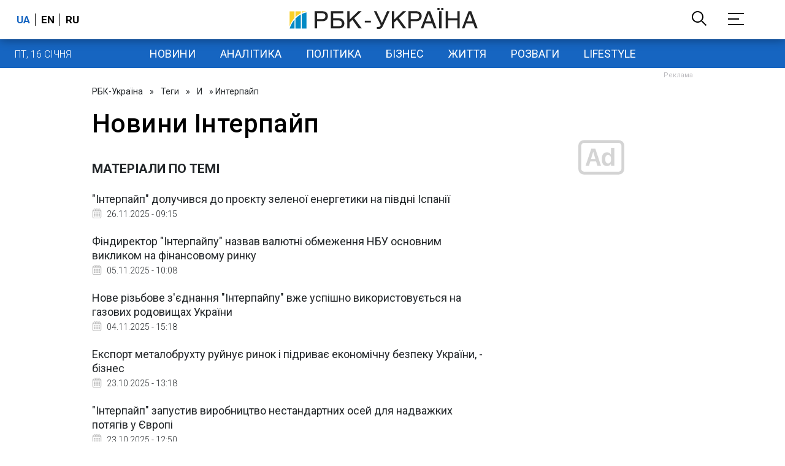

--- FILE ---
content_type: text/html; charset=utf-8
request_url: https://www.google.com/recaptcha/api2/aframe
body_size: 149
content:
<!DOCTYPE HTML><html><head><meta http-equiv="content-type" content="text/html; charset=UTF-8"></head><body><script nonce="090fIEJ2zlgCOYb4EKB6Dw">/** Anti-fraud and anti-abuse applications only. See google.com/recaptcha */ try{var clients={'sodar':'https://pagead2.googlesyndication.com/pagead/sodar?'};window.addEventListener("message",function(a){try{if(a.source===window.parent){var b=JSON.parse(a.data);var c=clients[b['id']];if(c){var d=document.createElement('img');d.src=c+b['params']+'&rc='+(localStorage.getItem("rc::a")?sessionStorage.getItem("rc::b"):"");window.document.body.appendChild(d);sessionStorage.setItem("rc::e",parseInt(sessionStorage.getItem("rc::e")||0)+1);localStorage.setItem("rc::h",'1768577399807');}}}catch(b){}});window.parent.postMessage("_grecaptcha_ready", "*");}catch(b){}</script></body></html>

--- FILE ---
content_type: application/javascript; charset=utf-8
request_url: https://fundingchoicesmessages.google.com/f/AGSKWxVBz1xJRGKIG8B17duis-ByI5Q4lBrBuvLX8VTUadAtaN2upviWTwTVaIchCmskaQyEMBF2WT46L_yrxSSq160-a-gEPFx-7mO7IO5fQpYkmqunS993KB3BQbPoS2UQXES3No3bzZaTISkV8pYaKNvEi-s6bRla-cchB1MIA72jvLOiT3bJeP3Xog==/_/static/ad-/adtracking./adsinclude.-ad-left./adreplace160x600.
body_size: -1291
content:
window['d8efca4e-9b3b-4eed-98c1-20d1afa13824'] = true;